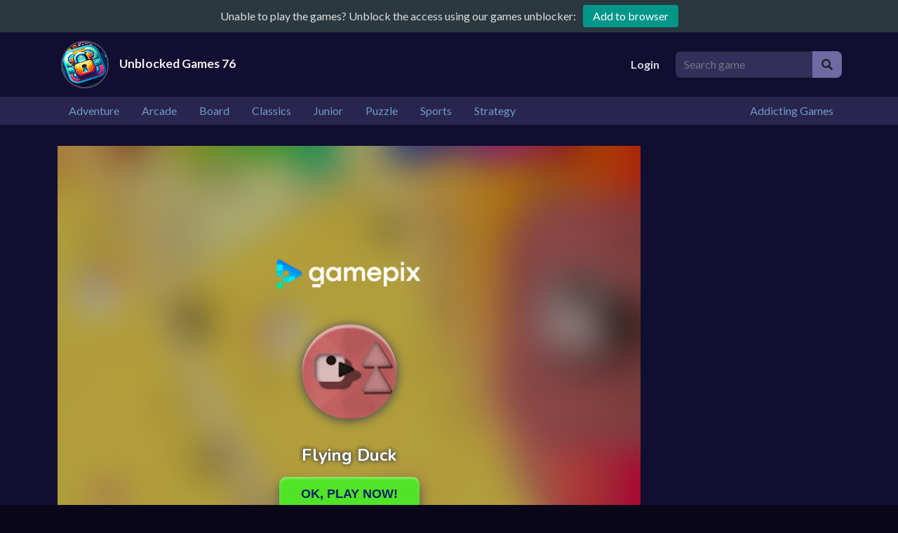

--- FILE ---
content_type: text/html; charset=UTF-8
request_url: https://unblockedgames76.co/game/flying-duck
body_size: 5220
content:
<!DOCTYPE html>
<html lang="en" dir="ltr">
	<head>
        <meta name="google-adsense-account" content="ca-pub-4361217027168503">
		<meta charset="utf-8">
		<meta name="viewport" content="width=device-width, initial-scale=1, shrink-to-fit=no" />
		<title>Flying Duck | Play Unblocked HTML Games Online for Free using Unblocked Games 76!</title>
		<link rel="canonical" href="https://unblockedgames76.co/game/flying-duck" />
		<meta name="description" content="Flying Duck, touch to just and avoid the black enemies to get failed.">
				<link rel="canonical" href="https://unblockedgames76.co/game/flying-duck" />
						<meta property="og:type" content="game">
				<meta property="og:url" content="https://unblockedgames76.co/game/flying-duck">
				<meta property="og:title" content="Flying Duck | Play Unblocked HTML Games Online for Free using Unblocked Games 76!">
				<meta property="og:description" content="Flying Duck, touch to just and avoid the black enemies to get failed.">
				<meta property="og:image" content="https://games.assets.gamepix.com/ND3U1/thumbnail/small.png">
						<style type="text/css">
.report-modal {
  display: none;
  position: fixed;
  z-index: 20;
  padding-top: 100px;
  left: 0;
  top: 0;
  width: 100%;
  height: 100%;
  overflow: auto;
  background-color: rgb(0,0,0);
  background-color: rgba(0,0,0,0.4);
}
.report-modal-content {
  background-color: #fefefe;
  color: #000;
  margin: auto;
  padding: 20px;
  border: 1px solid #888;
  max-width: 320px;
}
.close {
  color: #aaaaaa;
  float: right;
  font-size: 28px;
  font-weight: bold;
}
.close:hover,.close:focus {
  color: black;
  text-decoration: none;
  cursor: pointer;
}
.report-label {
  padding: 0 10px;
  margin-right: 5px;
  border-radius: 15px;
  display: inline-block;
  margin-bottom: 8px;
}
</style>
		<!-- Google fonts-->
		<link href="https://fonts.googleapis.com/css?family=Montserrat:400,700" rel="stylesheet" type="text/css" />
		<link href="https://fonts.googleapis.com/css?family=Lato:400,700,400italic,700italic" rel="stylesheet" type="text/css" />
		<link rel="stylesheet" type="text/css" href="https://unblockedgames76.co/content/themes/dark-grid/style/bootstrap.min.css" />
		<link rel="stylesheet" type="text/css" href="https://unblockedgames76.co/content/themes/dark-grid/style/jquery-comments.css" />
		<link rel="stylesheet" type="text/css" href="https://unblockedgames76.co/content/themes/dark-grid/style/user.css" />
		<link rel="stylesheet" type="text/css" href="https://unblockedgames76.co/content/themes/dark-grid/style/style.css" />
		<link rel="stylesheet" type="text/css" href="https://unblockedgames76.co/content/themes/dark-grid/style/custom.css" />
		<!-- Font Awesome icons (free version)-->
		<link rel="stylesheet" href="https://cdnjs.cloudflare.com/ajax/libs/font-awesome/5.15.4/css/all.min.css">
					</head>
	<body id="page-top">
        <div id="unblockbanner" class="unblockbanner">
            Unable to play the games?  Unblock the access using our games unblocker: <a href="https://chrome.google.com/webstore/detail/unblocked-games-76/dchmmloheimlphndpblgbodgpgnmcdeg" target="_blank" rel="dofollow">Add to browser</a>
        </div>
		<!-- Navigation-->
		<div class="container site-container">
		<div class="site-content">
		<nav class="navbar navbar-expand-lg navbar-dark top-nav" id="mainNav">
			<div class="container">
				<button class="navbar-toggler navbar-toggler-left collapsed" type="button" data-bs-toggle="collapse" data-bs-target="#navb" aria-expanded="false">
					<span class="navbar-toggler-icon"></span>
				</button>
				<a class="navbar-brand js-scroll-trigger" href="https://unblockedgames76.co/"><img src="https://unblockedgames76.co/images/site-logo.png" class="site-logo" alt="site-logo"><span id="logoELE">Unblocked Games 76</span></a>
				<div class="navbar-collapse collapse justify-content-end" id="navb">
	<ul class="navbar-nav ml-auto">
				<li class="nav-item"><a class="nav-link" href="https://unblockedgames76.co/login/">Login</a></li>	</ul>
	<form class="form-inline my-2 my-lg-0 search-bar" action="/index.php">
		<div class="input-group">
			<input type="hidden" name="viewpage" value="search" />
			<input type="text" class="form-control rounded-left search" placeholder="Search game" name="slug" minlength="2" required />
			<div class="input-group-append">
				<button type="submit" class="btn btn-search" type="button">
					<i class="fa fa-search"></i>
				</button>
			</div>
		</div>
	</form>
</div>							</div>
		</nav>
		<div class="nav-categories">
			<div class="container">
				<nav class='greedy'>
	<ul class="links list-categories"><a href="https://unblockedgames76.co/category/adventure"><li>Adventure</li></a><a href="https://unblockedgames76.co/category/arcade"><li>Arcade</li></a><a href="https://unblockedgames76.co/category/board"><li>Board</li></a><a href="https://unblockedgames76.co/category/classics"><li>Classics</li></a><a href="https://unblockedgames76.co/category/junior"><li>Junior</li></a><a href="https://unblockedgames76.co/category/puzzle"><li>Puzzle</li></a><a href="https://unblockedgames76.co/category/sports"><li>Sports</li></a><a href="https://unblockedgames76.co/category/strategy"><li>Strategy</li></a></ul>    <span id="addicting-games">
        <a href="https://unblockedgames76.co/addicting-games">Addicting Games</a>
    </span>
	<button>MORE</button>
    <ul class='hidden-links hidden'></ul>
</nav>			</div>
		</div><div class="container">
	<div class="game-container">
				<div class="content-wrapper single-game">
		<div class="row">
			<div class="col-md-9 game-content">
				<div class="game-iframe-container">
					<iframe class="game-iframe" id="game-area" src="https://play.gamepix.com/flying-duck/embed?sid=1" width="320" height="480" frameborder="0" allowfullscreen></iframe>
				</div>
				<div class="single-info-container">
					<div class="header-left">
						<h1 class="single-title">Flying Duck</h1>
						<p>Played 518 times.</p>
					</div>
					<div class="header-right">
						<div class="stats-vote">
														<div class="txt-stats"><b class="text-success">- %</b> (0/0)</div>
														<i class="icon-vote fa fa-thumbs-up" id="upvote" data-id="1469"></i>
							<i class="icon-vote fa fa-thumbs-down" id="downvote" data-id="1469"></i>
							<div class="vote-status"></div>
						</div>
					</div>
					<div class="action-btn">
						<div class="single-icon"><i class="fa fa-external-link-square" aria-hidden="true"></i><a href="https://unblockedgames76.co/full/flying-duck" target="_blank">Open in new window</a></div>
						<div class="single-icon"><i class="fa fa-expand" aria-hidden="true"></i><a href="#" onclick="open_fullscreen()">Fullscreen</a></div>
						<div class="single-icon"><i class="fa fa-bug" aria-hidden="true"></i><a href="#" id="report-game">Report</a></div>
													<div class="social-share"><a href="https://www.facebook.com/sharer/sharer.php?u=https://unblockedgames76.co/game/flying-duck" target="_blank">
							<img src="https://unblockedgames76.co/content/themes/dark-grid/images/facebook.png" alt="share" class="social-icon">
						</a></div>
						<div class="social-share"><a href="https://twitter.com/intent/tweet?url=https://unblockedgames76.co/game/flying-duck" target="_blank">
							<img src="https://unblockedgames76.co/content/themes/dark-grid/images/twitter.png" alt="share" class="social-icon">
						</a></div>
					</div>
				</div>
				<div class="info-the-game">
					<b>Description</b>
					<div class="single-description">
						Flying Duck, touch to just and avoid the black enemies to get failed.					</div>
					<br>
					<b>Instructions</b>
					<div class="single-instructions">
											</div>
					<br>
										<br>
					<b>Categories</b>
					<p class="cat-list"> 
												<a href="https://unblockedgames76.co/category/puzzle" class="cat-link">Puzzle</a>
											</p>
										<div class="mt-4"></div><b>Comments</b>			<div id="tpl-comment-section" data-id="1469">
									<div class="comment-require-login-wrapper">
						<div class="comment-profile-avatar">
							<img src="https://unblockedgames76.co/images/default_profile.png">
						</div>
						<div class="comment-alert">
							You must log in to write a comment.						</div>
					</div>
								<div id="tpl-comment-list">
				</div>
				<!-- Comment template -->
				<div id="tpl-comment-template" style="display:none;">
					<!-- User comment template -->
					<div class="tpl-user-comment" data-id="{{comment_id}}">
						<div class="user-comment-wrapper">
							<div class="user-comment-avatar">
								<img class="tpl-user-comment-avatar" src="{{profile_picture_url}}" alt="User Avatar">
							</div>
							<div class="comment-content">
								<div class="tpl-comment-author">{{fullname}}</div>
								<div class="tpl-comment-timestamp">{{created}}</div>
								<div class="tpl-comment-text">{{content}}</div>
								<div class="comment-actions">
									<div class="comment-action-left">
										<div class="reply-wrapper">
											<a href="#" onclick="return false;" class="tpl-btn-show-replies" data-id="{{comment_id}}"><i class="fa fa-comment-o" aria-hidden="true"></i> Show replies</a>
											<a href="#" onclick="return false;" class="tpl-btn-hide-replies" data-id="{{comment_id}}"><i class="fa fa-comment-o" aria-hidden="true"></i> Hide replies</a>
										</div>
									</div>
																	</div>
							</div>
						</div>
						<div class="tpl-reply-form-wrapper"></div>
						<div class="tpl-comment-children"></div>
					</div>
					<!-- Reply form template -->
					<div class="tpl-reply-form">
						<div class="comment-reply-wrapper">
							<textarea class="form-control tpl-reply-input" placeholder="Your reply..."></textarea>
							<div class="reply-action-buttons">
								<button class="btn btn-sm tpl-btn-cancel-reply" data-id="{{comment_id}}">Cancel</button>
								<button class="btn btn-primary btn-sm tpl-btn-send-reply" data-id="{{comment_id}}">Reply</button>
							</div>
						</div>
					</div>
				</div>
				<div id="tpl-btn-load-more-comments" class="btn" style="display: none;">Load more comments <i class="fa fa-chevron-down" aria-hidden="true"></i></div>
			</div>
							</div>
			</div>
			<div class="col-md-3">
				<div class="sidebar">
	</div>			</div>
		</div>
	</div>
		</div>
	<div class="bottom-container">
		<h3 class="item-title"><i class="fa fa-thumbs-up" aria-hidden="true"></i>SIMILAR GAMES</h3>
		<div class="grid-layout grid-wrapper">
			<div class="grid-item item-grid">
	<a href="https://unblockedgames76.co/game/pyramid-solitaire-classic">
	<div class="list-game">
		<div class="list-thumbnail"><img src="https://unblockedgames76.co/content/themes/dark-grid/images/thumb-placeholder1.png" data-src="https://games.assets.gamepix.com/8IALS/thumbnail/medium.png" class="small-thumb lazyload" alt="Pyramid Solitaire Classic"></div>
		<div class="list-title">
			<div class="star-rating text-center"><img src="https://unblockedgames76.co/content/themes/dark-grid/images/star-0.png" alt="rating"></div>Pyramid Solitaire Classic		</div>
	</div>
	</a>
</div><div class="grid-item item-grid">
	<a href="https://unblockedgames76.co/game/merge-master-puzzle">
	<div class="list-game">
		<div class="list-thumbnail"><img src="https://unblockedgames76.co/content/themes/dark-grid/images/thumb-placeholder1.png" data-src="https://games.assets.gamepix.com/E1EZ8/thumbnail/medium.png" class="small-thumb lazyload" alt="Merge Master - Puzzle"></div>
		<div class="list-title">
			<div class="star-rating text-center"><img src="https://unblockedgames76.co/content/themes/dark-grid/images/star-0.png" alt="rating"></div>Merge Master - Puzzle		</div>
	</div>
	</a>
</div><div class="grid-item item-grid">
	<a href="https://unblockedgames76.co/game/path-ice">
	<div class="list-game">
		<div class="list-thumbnail"><img src="https://unblockedgames76.co/content/themes/dark-grid/images/thumb-placeholder1.png" data-src="https://games.assets.gamepix.com/97T78/thumbnail/medium.png" class="small-thumb lazyload" alt="Path Ice"></div>
		<div class="list-title">
			<div class="star-rating text-center"><img src="https://unblockedgames76.co/content/themes/dark-grid/images/star-1.png" alt="rating"></div>Path Ice		</div>
	</div>
	</a>
</div><div class="grid-item item-grid">
	<a href="https://unblockedgames76.co/game/mahjong-sweet-easter">
	<div class="list-game">
		<div class="list-thumbnail"><img src="https://unblockedgames76.co/content/themes/dark-grid/images/thumb-placeholder1.png" data-src="https://games.assets.gamepix.com/E83S5/thumbnail/medium.png" class="small-thumb lazyload" alt="Mahjong Sweet Easter"></div>
		<div class="list-title">
			<div class="star-rating text-center"><img src="https://unblockedgames76.co/content/themes/dark-grid/images/star-0.png" alt="rating"></div>Mahjong Sweet Easter		</div>
	</div>
	</a>
</div><div class="grid-item item-grid">
	<a href="https://unblockedgames76.co/game/move-gather-your-belongings">
	<div class="list-game">
		<div class="list-thumbnail"><img src="https://unblockedgames76.co/content/themes/dark-grid/images/thumb-placeholder1.png" data-src="https://games.assets.gamepix.com/GOL5G/thumbnail/medium.png" class="small-thumb lazyload" alt="Move - Gather your belongings"></div>
		<div class="list-title">
			<div class="star-rating text-center"><img src="https://unblockedgames76.co/content/themes/dark-grid/images/star-0.png" alt="rating"></div>Move - Gather your belongings		</div>
	</div>
	</a>
</div><div class="grid-item item-grid">
	<a href="https://unblockedgames76.co/game/screw-puzzle-nuts-and-bolts">
	<div class="list-game">
		<div class="list-thumbnail"><img src="https://unblockedgames76.co/content/themes/dark-grid/images/thumb-placeholder1.png" data-src="https://unblockedgames76.co/thumbs/screw-puzzle-nuts-and-bolts_small.webp" class="small-thumb lazyload" alt="Screw Puzzle - Nuts and Bolts"></div>
		<div class="list-title">
			<div class="star-rating text-center"><img src="https://unblockedgames76.co/content/themes/dark-grid/images/star-5.png" alt="rating"></div>Screw Puzzle - Nuts and Bolts		</div>
	</div>
	</a>
</div><div class="grid-item item-grid">
	<a href="https://unblockedgames76.co/game/printable-coloring-pages-for-adults-flowers">
	<div class="list-game">
		<div class="list-thumbnail"><img src="https://unblockedgames76.co/content/themes/dark-grid/images/thumb-placeholder1.png" data-src="https://games.assets.gamepix.com/661OU/thumbnail/medium.png" class="small-thumb lazyload" alt="Printable Coloring Pages For Adults Flowers"></div>
		<div class="list-title">
			<div class="star-rating text-center"><img src="https://unblockedgames76.co/content/themes/dark-grid/images/star-0.png" alt="rating"></div>Printable Coloring Pages For Adults Flowers		</div>
	</div>
	</a>
</div><div class="grid-item item-grid">
	<a href="https://unblockedgames76.co/game/poly-art">
	<div class="list-game">
		<div class="list-thumbnail"><img src="https://unblockedgames76.co/content/themes/dark-grid/images/thumb-placeholder1.png" data-src="https://games.assets.gamepix.com/L81O9/thumbnail/medium.png" class="small-thumb lazyload" alt="Poly Art"></div>
		<div class="list-title">
			<div class="star-rating text-center"><img src="https://unblockedgames76.co/content/themes/dark-grid/images/star-0.png" alt="rating"></div>Poly Art		</div>
	</div>
	</a>
</div><div class="grid-item item-grid">
	<a href="https://unblockedgames76.co/game/super-candy-jewels">
	<div class="list-game">
		<div class="list-thumbnail"><img src="https://unblockedgames76.co/content/themes/dark-grid/images/thumb-placeholder1.png" data-src="https://games.assets.gamepix.com/WNC4S/thumbnail/medium.png" class="small-thumb lazyload" alt="Super Candy Jewels"></div>
		<div class="list-title">
			<div class="star-rating text-center"><img src="https://unblockedgames76.co/content/themes/dark-grid/images/star-0.png" alt="rating"></div>Super Candy Jewels		</div>
	</div>
	</a>
</div><div class="grid-item item-grid">
	<a href="https://unblockedgames76.co/game/geom-etrys">
	<div class="list-game">
		<div class="list-thumbnail"><img src="https://unblockedgames76.co/content/themes/dark-grid/images/thumb-placeholder1.png" data-src="https://games.assets.gamepix.com/EO21G/thumbnail/medium.png" class="small-thumb lazyload" alt="Geom-etrys"></div>
		<div class="list-title">
			<div class="star-rating text-center"><img src="https://unblockedgames76.co/content/themes/dark-grid/images/star-0.png" alt="rating"></div>Geom-etrys		</div>
	</div>
	</a>
</div><div class="grid-item item-grid">
	<a href="https://unblockedgames76.co/game/yacht-dice-game">
	<div class="list-game">
		<div class="list-thumbnail"><img src="https://unblockedgames76.co/content/themes/dark-grid/images/thumb-placeholder1.png" data-src="https://games.assets.gamepix.com/C8D1M/thumbnail/medium.png" class="small-thumb lazyload" alt="Yacht Dice Game"></div>
		<div class="list-title">
			<div class="star-rating text-center"><img src="https://unblockedgames76.co/content/themes/dark-grid/images/star-0.png" alt="rating"></div>Yacht Dice Game		</div>
	</div>
	</a>
</div><div class="grid-item item-grid">
	<a href="https://unblockedgames76.co/game/physics-puzzle">
	<div class="list-game">
		<div class="list-thumbnail"><img src="https://unblockedgames76.co/content/themes/dark-grid/images/thumb-placeholder1.png" data-src="https://games.assets.gamepix.com/6PS4U/thumbnail/medium.png" class="small-thumb lazyload" alt="Physics Puzzle"></div>
		<div class="list-title">
			<div class="star-rating text-center"><img src="https://unblockedgames76.co/content/themes/dark-grid/images/star-0.png" alt="rating"></div>Physics Puzzle		</div>
	</div>
	</a>
</div>		</div>
	</div>
</div>
	<footer class="footer">
		<div class="container">
			<div class="row">
				<div class="col-lg-3">
					<div class="footer-1">
											</div>
				</div>
				<div class="col-lg-3">
					<div class="footer-2">
											</div>
				</div>
				<div class="col-lg-3">
					<div class="footer-3">
											</div>
				</div>
				<div class="col-lg-3">
					<div class="footer-4">
											</div>
				</div>
			</div>
		</div>
	</footer>
	<div class="copyright py-4 text-center">
		<div class="container">
			Unblocked Games 76 © 2026. All rights reserved.			<span class="dsb-panel">
				V-1.8.9			</span>
		</div>
	</div>
	</div>
	</div>
	<script type="text/javascript" src="https://unblockedgames76.co/content/themes/dark-grid/js/jquery-3.6.2.min.js"></script>
	<script type="text/javascript" src="https://unblockedgames76.co/content/themes/dark-grid/js/lazysizes.min.js"></script>
	<script type="text/javascript" src="https://unblockedgames76.co/content/themes/dark-grid/js/bootstrap.bundle.min.js"></script>
	<script type="text/javascript" src="https://unblockedgames76.co/js/comment-system.js"></script>
	<script type="text/javascript" src="https://unblockedgames76.co/content/themes/dark-grid/js/script.js"></script>
	<script type="text/javascript" src="https://unblockedgames76.co/content/themes/dark-grid/js/custom.js"></script>
	<script type="text/javascript" src="https://unblockedgames76.co/js/stats.js"></script>
		<div id="report-modal" class="report-modal">
	<div class="report-modal-content">
		<span class="close">&times;</span>
		<p><strong>Report Game</strong></p>
		<form id="report-form" enctype="multipart">
			<div>
				<div class="report-label" style="background-color: #ffdd24;">
					<input type="radio" id="r-bug" name="report[]" value="bug" checked>
					<label for="r-bug">Bug</label>
				</div>
				<div class="report-label" style="background-color: #fd6d6d;">
					<input type="radio" id="r-error" name="report[]" value="error">
					<label for="r-error">Error</label>
				</div>
				<div class="report-label" style="background-color: #a9df8b;">
					<input type="radio" id="r-other" name="report[]" value="other">
					<label for="r-other">Other</label>
				</div>
			</div>
			<textarea style="width: 100%" rows="3" name="comment" maxlength="150" autocomplete="off" placeholder="Optional"></textarea>
			<input type="submit" style="margin-top: 10px;" value="Submit">
		</form>
	</div>
</div>
<script type="text/javascript" src="https://unblockedgames76.co/content/plugins/game-reports/script.js"></script>
  </body>
</html>

--- FILE ---
content_type: text/html; charset=utf-8
request_url: https://www.google.com/recaptcha/api2/aframe
body_size: 268
content:
<!DOCTYPE HTML><html><head><meta http-equiv="content-type" content="text/html; charset=UTF-8"></head><body><script nonce="rZ0KKhsJ4vVALWuYPteU9A">/** Anti-fraud and anti-abuse applications only. See google.com/recaptcha */ try{var clients={'sodar':'https://pagead2.googlesyndication.com/pagead/sodar?'};window.addEventListener("message",function(a){try{if(a.source===window.parent){var b=JSON.parse(a.data);var c=clients[b['id']];if(c){var d=document.createElement('img');d.src=c+b['params']+'&rc='+(localStorage.getItem("rc::a")?sessionStorage.getItem("rc::b"):"");window.document.body.appendChild(d);sessionStorage.setItem("rc::e",parseInt(sessionStorage.getItem("rc::e")||0)+1);localStorage.setItem("rc::h",'1768905458878');}}}catch(b){}});window.parent.postMessage("_grecaptcha_ready", "*");}catch(b){}</script></body></html>

--- FILE ---
content_type: text/css
request_url: https://unblockedgames76.co/content/themes/dark-grid/style/style.css
body_size: 3436
content:
body {
  margin: 0;
  font-family: "Lato", -apple-system, BlinkMacSystemFont, "Segoe UI", Roboto, "Helvetica Neue", Arial, "Noto Sans", sans-serif, "Apple Color Emoji", "Segoe UI Emoji", "Segoe UI Symbol", "Noto Color Emoji";
  font-size: 1rem;
  font-weight: 400;
  line-height: 1.5;
  color: #8296a5;
  text-align: left;
  background-color: #080618;
}

*,
 ::before,
 ::after {
  box-sizing: border-box;
}

a {
  color: #6c9cc6;
  text-decoration: none;
  background-color: transparent;
}

a:hover {
  color: #9cc5e8;
}

/*
Grid Start

True Masonry by balazs_sziklai
https://codepen.io/balazs_sziklai*/

.grid-layout {
    display: grid;
    grid-template-columns: repeat(auto-fill, minmax(140px, 1fr));
    grid-gap: 10px;
    grid-auto-rows: minmax(140px, auto);
    grid-auto-flow: dense;
}

.span-2 {
    grid-column-end: span 2;
    grid-row-end: span 2;
}

.span-3 {
    grid-column-end: span 3;
    grid-row-end: span 3;
}

/*End Grid*/

.install-body, .login-body {
  background-color: #080618;
}

.install-form, .login-form, .register-form {
  background-color: #120e31;
}

.site-content {
  background-color: #120e31;
}
.site-container {
  max-width: 1440px;
}
.top-nav {
  font-weight: bold;
  background-color: #120e31;
  padding: 0;
}

.text-uppercase {
  text-transform: uppercase !important;
}

.fixed-top {
  position: fixed;
  top: 0;
  right: 0;
  left: 0;
  z-index: 1030;
}

.navbar-expand-lg {
  flex-flow: row nowrap;
  justify-content: flex-start;
}

.navbar {
  position: relative;
  display: flex;
  flex-wrap: wrap;
  align-items: center;
  justify-content: space-between;
  padding: 0;
}

.navbar-brand {
  display: inline-block;
  padding-top: 0.3125rem;
  padding-bottom: 0.3125rem;
  margin-right: 1rem;
  font-size: 1.25rem;
  line-height: inherit;
  white-space: nowrap;
}

a.nav-link {
  color: #d1dbe3!important;
}
li.nav-item:hover {
  background-color: #29254f;
  border-radius: 10px;
}

.text-white {
  color: #fff !important;
}

article,
aside,
figcaption,
figure,
footer,
header,
hgroup,
main,
nav,
section {
  display: block;
}

.copyright {
  background-color: #120e31;
}

.text-center {
  text-align: center !important;
}

.footer {
  padding-top: 3rem;
  padding-bottom: 3rem;
  background-color: #29254f;
}

img.small-thumb {
  width: 100%;
  border-radius: 10px;
}

.list-content {
  padding: 0px;
}

.list-game {
  border-radius: 5px;
}

.grid-layout .list-title {
  overflow: hidden;
  margin: .35714em;
  color: #fff;
  text-overflow: ellipsis;
  white-space: nowrap;
  text-align: center;
  position: relative;
  bottom: 65px;
  margin-bottom: -53px;
  opacity: 0;
  font-weight: bold;
}
@media(hover: hover) and (pointer: fine) {
  .grid-layout .list-game:hover > .list-title {
    opacity: 1;
    transition: all 0.5s ease;
  }
  .list-thumbnail:hover {
    opacity: 0.5;
    transition: all 0.5s ease;
  }
}

.grid-wrapper {
  margin-bottom: 30px;
}

.game-container {
  margin: 30px 0;
}

.list-category {
  position: absolute;
  bottom: 5px;
}

h1.single-title {
    font-size: 1.75rem;
}

.single-title {
  margin-top: 20px;
  padding-bottom: 10px;
  font-weight: bold;
  color: #cbdbe3;
}

.single-info-container {
  padding-bottom: 5px;
  border-bottom: 1px solid #29254f;
  margin-bottom: 20px;
}

.single-icon {
  background-color: #29254f;
  margin-right: 10px;
  padding: 8px 16px;
  border-radius: 15px;
  display: inline-block;
  margin-bottom: 10px;
}

.social-share {
  position: relative;
  top: -2px;
  margin-right: 10px;
  display: inline-block;
  margin-bottom: 10px;
}
.social-icon {
  width: 38px;
  height: 38px;
}

.sidebar {
  display: block;
}

.sidebar .list-game, .footer .list-game {
  margin-bottom: 8px;
}

.page-title {
  font-weight: bold;
  margin-top: 20px;
}
h1.singlepage-title {
    font-size: 1.75rem;
}
.singlepage-title {
  padding-bottom: 10px;
  font-weight: bold;
}

.page-content,
.game-content {
  margin-bottom: 30px;
}

.site-logo {
  padding: 5px;
}

.nav-categories {
  background-color: #29254f;
  white-space: nowrap;
}

h3.item-title {
  font-weight: bold;
font-size: 1.3rem;
margin: 20px 0;
display: inline-block;
background-color: #29254f;
color: #cbdbe3;
padding: 10px 20px;
border-radius: 10px;
}

.item-title i,
.single-icon i,
h4 i {
  margin-right: 9px;
}

ul.list-categories {
  list-style-type: none;
  margin: 0;
  padding: 0;
  overflow: hidden;
}

.list-categories li {
  float: left;
  display: block;
  text-align: center;
  padding: 8px 16px;
  text-decoration: none;
}

.list-categories li:hover {
  background-color: #6190bf;
  color: #fff;
}

nav.greedy {
  position: relative;
  display: flex;
  align-items: center;
}

nav.greedy button {
  padding: 6px 16px;
  text-decoration: none;
  border: none;
  background-color: #6190bf;
color: #fff;
}

nav.greedy button.hidden {
  transition: none;
  border-right: 0.5rem solid #b6b6b6;
  width: 0;
  padding: 0;
  overflow: hidden;
  display: none;
}

nav.greedy button::after {
  content: attr(count);
  display: inline-flex;
  width: 30px;
  height: 30px;
  align-items: center;
  justify-content: center;
  background: #ab31d7;
  color: #f2f2f2;
  border-radius: 50%;
  font-size: 14px;
  line-height: 14px;
  margin-left: 1rem;
  margin-right: calc(-1rem + -8px);
}

ul.links {
  display: flex;
  flex: 1;
  overflow: hidden;
}

ul.links li {
  flex: none;
}

ul.hidden-links {
  position: absolute;
  background: #fff;
  right: 0;
  top: 100%;
  z-index: 1;
  text-align: left;
  list-style: none;
  background-color: #fff;
  background-clip: padding-box;
  border: 1px solid rgba(0, 0, 0, .15);
  border-radius: .25rem;
  padding-left: 0;
  box-shadow: 0 4px 12px 0 rgba(43, 43, 43, 0.1);
}

ul.hidden-links li {
  padding-right: 2rem;
}

ul.hidden-links a {
  color: #2c3e50;
}

ul.hidden-links.hidden {
  display: none;
}

ul.hidden-links li {
  padding: 1rem;
  min-width: 220px;
}

ul.hidden-links li:hover {
  background-color: #eee;
}

.cat-list {
  display: flex;
  flex-wrap: wrap;
  margin-top: 8px;
}

.cat-link {
  padding: 4px 14px;
  background-color: #29254f;
  margin-right: 8px;
  margin-top: 8px;
  border-radius: 8px;
}

h4.widget-title {
  font-weight: bold;
  padding-bottom: 10px;
  font-size: 26px;
  border-bottom: 1px solid #29254f;
  margin-bottom: 20px;
  font-size: 1.3rem;
  color: #cbdbe3;
}

.sidebar .row {
  margin-right: 0;
  margin-left: 0;
}

.sidebar .widget {
  margin-bottom: 20px;
}

.bottom-container {
  margin: 30px 0;
}

.banner-ads {
  text-align: center;
  margin: 10px 0;
}

img {
  max-width: 100%;
}

.content-wrapper {
  margin-top: 30px;
}

.pagination-wrapper {
  margin-bottom: 30px;
}

.page-link {
    color: #cbdbe3;
    background-color: rgba(66, 60, 121, 0.7);
    border: 1px solid #656097;
}

.page-link:hover {
    color: #cbdbe3;
    background-color: #8589bf;
    border-color: #656097;
}

.page-item.disabled .page-link {
    color: #9a95c4;
    background-color: #544f86 !important;
    border-color: #8985aa;
}

.game-iframe-container {
  position: relative;
  overflow: hidden;
  width: 100%;
}
.game-iframe {
  position: absolute;
  top: 0;
  left: 0;
  bottom: 0;
  right: 0;
  width: 100%;
  height: 100%;
}
.nav-item {
  margin: 0 5px;
}
.search-bar {
  margin-left: 10px;
  border-radius: 8px;
  overflow: hidden;
}
@media (max-width: 992px) {
  #navb {
    margin: 15px 0;
  }
  .nav-item {
    margin: 0 10px;
  }
  li.nav-item:hover {
    background-color: #29254f;
    border-radius: 0px;
  }
  .nav-link {
    padding-left: 15px!important;
  }
}
@media (max-width: 1440px) {
  .site-container {
    padding: 0;
  }
}
input.search {
  background-color: #332f5b;
  border-color: unset;
}
.btn-search {
  background-color: #6f69a4;
  border-radius: 0;
}
.stats-vote {
  text-align: right;
  margin-top: 20px;
}
.stats-vote i {
  font-size: 30px;
  padding: 6px;
}
.stats-vote i:hover {
  color: #1abc9c;
  cursor: pointer;
}
.header-left {
  display: inline-block;
}
.header-right {
  display: inline-block;
  float: right;
  margin-left: 30px;
}
.vote-status {
  font-size: 18px;
  font-weight: bold;
}
/* Post list */

.post-item {
  margin-bottom: 3rem !important;
}
.post-media {
  display: flex;
  align-items: flex-start;
}
.blog-list .post-thumb {
  width: 120px;
  height: 120px;
  margin: 10px;
}
.post-thumb {
  display: flex;
  margin-right: 1rem;
}
.post-thumb img {
  object-fit: cover;
  object-position: center;
  width: 100%;
  height: 100%;
}
.post-title {
  margin-bottom: .25rem;
  font-weight: bold;
  font-size: 1.5rem;
}
.post-meta .date {
  color: #8f8f8f;
  font-size: 0.8125rem;
}
.post-meta {
  color: #8f8f8f;
}
.blog-list {
  margin-top: 30px;
}
@media (max-width: 576px) {
  .blog-list .post-thumb {
    display: none;
  }
}

/* End post */

.dropdown-menu {
    position: absolute;
    background: #fff;
        background-clip: border-box;
    right: 0;
    top: 100%;
    z-index: 2;
    text-align: left;
    list-style: none;
    font-weight: normal;
    background-clip: padding-box;
    border: 1px solid rgba(0, 0, 0, .15);
    border-radius: .25rem;
    padding-left: 0;
    box-shadow: 0 4px 12px 0 rgba(43, 43, 43, 0.1);
    margin-top: 10px;
}

.dropdown-icon {
  margin-left: 10px;
}

.nav-item {
  position: relative;
}

.nav-item-child {
    padding: 0.6rem 1rem;
    color: #2c3e50;
}

.nav-link-child {
    color: #2c3e50;
}

.nav-item-child:hover {
    background-color: #cddbe8;
}
.category-description {
  background-color: #1f1b42;
  padding: 10px 15px;
}
.game-tag-list {
  display: flex;
  flex-wrap: wrap;
  margin-top: 8px;
}
.tag-item {
  padding: 4px 14px;
  background: #29254f;
  margin-right: 8px;
  margin-top: 8px;
  border-radius: 8px;
}
.color-red {
  color: #bb4d4d;
}
i.disabled {
  opacity: 0.5;
  pointer-events: none; 
}

.load-more-games-wrapper {
  text-align: center;
  margin-top: 20px;
  margin-bottom: 40px;
}

/* NEW COMMENT SYSTEM */

#tpl-comment-section {
  margin-top: 30px;
  margin-bottom: 20px;
}

#comment-form {
  display: flex;
  margin-bottom: 30px;
  border-bottom: 1px solid #29254f;
}
.comment-profile-avatar {
  margin-right: 20px;
}
.comment-profile-avatar img {
  border-radius: 50%;
  float: left;
  width: 3.6rem;
  height: 3.6rem;
  max-width: 50px;
  max-height: 50px;
}
.comment-form-wrapper {
  background: #332F5B;
  margin-bottom: 30px;
  box-shadow: 0px 4px 8px 0px rgba(50, 50, 50, 0.1);
  border: 1px solid #6F69A4;
  border-radius: 12px;
  padding: 15px;
  width: 100%;
}
textarea.tpl-comment-input {
  background: #332F5B;
  color: #8296a5;
}
textarea.tpl-comment-input:focus {
  background: #332F5B;
  color: #8296a5;
}
.comment-form-wrapper textarea {
  padding: 0;
  border: 0;
}
.post-comment-btn-wrapper {
  float: right;
  margin-top: 15px;
}
textarea#comment-input {
  height: 100px;
}
.user-comment-wrapper {
  display: flex;
}
.tpl-user-comment {
  border-bottom: 1px solid #29254f;
  margin-bottom: 30px;
}
.tpl-comment-children .tpl-user-comment:last-child {
  border-bottom: none;
}
img.tpl-user-comment-avatar {
  border-radius: 50%;
  float: left;
  width: 3.6rem;
  height: 3.6rem;
  max-width: 50px;
  max-height: 50px;
  margin-right: 20px;
}
.tpl-comment-children img.tpl-user-comment-avatar {
  max-width: 40px;
  max-height: 40px;
}
.tpl-comment-author {
  font-weight: bold;
}
.tpl-user-comment .comment-content {
  margin-bottom: 20px;
  width: 100%;
}
.tpl-comment-timestamp {
  margin-top: 3px;
  font-size: 15px;
  color: #938fb5;
}
.tpl-comment-text {
  margin-top: 13px;
  white-space: unset;
}
.comment-actions {
  margin-top: 15px;
}
.comment-action-right {
  float: right;
}
.comment-action-left {
  float: left;
}
.tpl-comment-children {
  display: block;
  margin-left: 70px;
}
.tpl-reply-form {
  display: flex;
}
.comment-reply-wrapper {
  margin-left: 70px;
  background: #332F5B;
  margin-bottom: 30px;
  box-shadow: 0px 4px 8px 0px rgba(50, 50, 50, 0.1);
  border: 1px solid #6F69A4;
  border-radius: 12px;
  padding: 15px;
  width: 100%;
}
textarea.tpl-reply-input {
  background: #332F5B;
  color: #8296a5;
}
textarea.tpl-reply-input:focus {
  background: #332F5B;
  color: #8296a5;
}
.comment-reply-wrapper textarea {
  padding: 0;
  border: 0;
}
.reply-action-buttons {
  float: right;
  margin-top: 15px;
}
.tpl-btn-cancel-reply {
  color: #938fb5;
}
#tpl-btn-load-more-comments {
  color: #938fb5;
}
.comment-require-login-wrapper {
  display: flex;
  margin-bottom: 40px;
}
.comment-require-login-wrapper .comment-alert {
  padding: 10px;
  background-color: #29254F;
  text-align: center;
  width: 100%;
  border-radius: 8px;
}
/*start sidebar vertical*/
.wgt-list-game {
  box-shadow: 0px 1px 6px 0px rgba(50, 50, 50, 0.25);
  border-radius: 5px;
}
.wgt-list-game-grid.list-tile{
  padding: 5px;
  margin: 0;
}
.wgt-list-game-vertical {
    margin-bottom: 8px;
    width: 100%;
    position: relative;
    padding: 0;
}
.wgt-list-game-vertical .wgt-list-game {
    display: flex;
    padding-top: 8px;
    padding-bottom: 8px;
    background-color: #29254f;
}
.wgt-list-game-vertical .wgt-list-thumbnail img {
    max-width: 100px;
    /*object-fit: contain;*/
    padding-left: 8px;
    padding-right: 8px;
}
.wgt-list-game-vertical .wgt-list-content {
    display: flex;
    flex-direction: column;
    justify-content: flex-start;
}
.wgt-list-game-vertical .wgt-list-title{
  margin-bottom: 8px;
}
[dir="ltr"] .wgt-list-game-vertical .wgt-list-category, 
[dir="ltr"] .wgt-list-game-vertical .wgt-list-title {
    padding-right: 8px;
}
[dir="rtl"] .wgt-list-game-vertical .wgt-list-category, 
[dir="rtl"] .wgt-list-game-vertical .wgt-list-title {
    padding-left: 8px;
}
.wgt-list-game-vertical .wgt-list-title {
    font-weight: bold;
    margin-bottom: 5px;
}
.wgt-list-game-vertical .wgt-list-category, .wgt-list-game-vertical .wgt-list-title {
    color: #555;
}
@media (min-width: 768px) {
    .wgt-list-game-vertical .wgt-list-category, .wgt-list-game-vertical .wgt-list-title {
      color: #555;
      white-space: nowrap;
      overflow: hidden;
      text-overflow: ellipsis;
      max-width: 15ch;
      color: #6c9cc6;
    }
}
@media (max-width: 767px) {
    .wgt-list-game-vertical .wgt-list-category, .wgt-list-game-vertical .wgt-list-title {
      color: #555;
      white-space: nowrap;
      overflow: hidden;
      text-overflow: ellipsis;
      max-width: 30ch;
      font-size: 15px;
      color: #6c9cc6;
    }
}
/*end sidebar vertical*/
/*start navbar*/
.navbar-nav .nav-link{
  white-space: nowrap;
  overflow: hidden;
  text-overflow: ellipsis;
  max-width: 15ch;
}
/*end navbar*/
/*Start LTR*/
[dir="rtl"] .wgt-list-game-vertical .wgt-list-content {
    direction: rtl;
    text-align: right;
}
[dir="rtl"] .navbar, [dir="rtl"] .container {
    direction: ltr;
}
[dir="rtl"] #toggler {
    float: left;
}
[dir="rtl"] .navbar-brand {
    margin-right: auto;
}
[dir="rtl"] .nav-categories, [dir="rtl"] .nav-categories .container {
    direction: ltr;
}
[dir="rtl"] #home-game-container,
[dir="rtl"] .bottom-container,
[dir="rtl"] .sidebar .widget-title,
[dir="rtl"] .info-the-game,
[dir="rtl"] .tpl-comment-input,
[dir="rtl"] .user-page,
[dir="rtl"] .footer,
[dir="rtl"] .singlepage-post,
[dir="rtl"] .page-title,
[dir="rtl"] .blog-list,
[dir="rtl"] .game-container-archive,
[dir="rtl"] .game-container-search,
[dir="rtl"] .game-container-tag
{
  text-align: right;
  direction: rtl
}
[dir="rtl"] .comment-date{
  text-align: left !important;
}
[dir="rtl"] .single-game,
[dir="rtl"] .single-page{
  direction: rtl
}
[dir="rtl"] .item-title i, [dir="rtl"] .single-icon i, [dir="rtl"] h4 i {
    margin-left: 9px;
}
[dir="rtl"] .comment-profile-avatar {
  margin-left: 20px;
}
/*end RTL*/
/*start multiple dropdown*/

/* Style for main dropdown items */
.nav-item.dropdown .dropdown-menu {
  position: absolute;
}

/* Style for submenu */
.dropdown-submenu {
  position: relative;
}

/* Positioning the submenu to the right of the parent menu */
.dropdown-submenu .dropdown-menu {
  position: absolute;
  top: 0;
  left: 100%; /* Position to the right of the parent item */
  margin-top: -9px; /* Adjust this value as needed */
  margin-left: -1px; /* Helps in aligning submenu border with parent menu border */
}

/* Optional: Style for left-to-right (LTR) languages */
.dropdown-submenu-left .dropdown-menu {
  right: 100%;
  left: auto;
}

@media (max-width: 768px) { /* Mobile */
  .navbar-brand {
    max-width: 60%;
    margin-right: 0;
  }
  .user-avatar {
    margin-left: 0;
  }
  .nav-item.dropdown .dropdown-menu {
    position: unset;
  }
  .dropdown-submenu .dropdown-menu {
      position: unset;
      margin-top: 12px;
      margin-left: 0;
  }
}
/*end multiple dropdown*/

--- FILE ---
content_type: text/css
request_url: https://play.gamepix.com/player/assets/css/style.css
body_size: 809
content:
html{
    width: 100%;
    height: 100%;
}

body,
#app {
    padding: 0px;
    margin: 0px;
    width: 100%;
    height: 100%;
    height: 100vh;
    font-family: 'Nunito', 'sans-serif';
    font-weight: bold;
    z-index: 1000000;
    -webkit-font-smoothing: antialiased;
    -moz-osx-font-smoothing: grayscale;
    -webkit-transform-style: preserve-3d;
    -moz-transform-style: preserve-3d;
    transform-style: preserve-3d;
    display: flex;
    align-items: center;
    justify-content: center;
    flex-flow: column nowrap;

    padding-left: constant(safe-area-inset-left);
    padding-right: constant(safe-area-inset-right);
}

#app {
    position: absolute;
    top: 0;
    left: 0;
    bottom: 0;
    right: 0;

    height: 100%;
    width: 100%;


    display:flex;
    align-items: center;
    justify-content: center;
}

body,
html {
    overflow: hidden;
    -webkit-user-select: none;
    -webkit-touch-callout: none;
    /*background-color: #0e385b !important;*/
}

/*.gpx-loader {
    background-image: url('../img/loading.gif');
    background-size: 100px 50px;
    background-position: center;
    background-repeat: no-repeat;
}
*/

.gpx-loader{
    width: 100%;
    height:100%;
    justify-content: center;
    align-items: center;
    flex-direction: column;
    flex: 1 1 0%;
    min-width: 100%;
    min-height: 100%;
    display: flex;
    left: 0px;
    top: 0px;
    position:absolute;
}

@keyframes spin {
    to {
        transform: rotate(1turn)
    }
}

.gpx-loader svg{
    color: rgb(75 85 99);
    fill: #2563eb;
    -webkit-animation: spin 1s linear infinite;
    animation: spin 1s linear infinite;
    width: 6rem;
    height: 6rem;
    display: block;
    vertical-align: middle;
}

/*.gpx-loader,*/
/*.gpx-loader:before,*/
/*.gpx-loader:after {*/
/*    border-radius: 50%;*/
/*    width: 2.5em !important;*/
/*    height: 2.5em !important;*/
/*    -webkit-animation-fill-mode: both;*/
/*    animation-fill-mode: both;*/
/*    -webkit-animation: load7 1.8s infinite ease-in-out;*/
/*    animation: load7 1.8s infinite ease-in-out;*/
/*}*/
/*.gpx-loader {*/
/*    font-size: 10px;*/
/*    margin: 80px auto !important;*/
/*    position: relative !important;*/
/*    text-indent: -9999em;*/
/*    -webkit-transform: translateZ(0);*/
/*    -ms-transform: translateZ(0);*/
/*    transform: translateZ(0);*/
/*    -webkit-animation-delay: -0.16s;*/
/*    animation-delay: -0.16s;*/
/*}*/
/*.gpx-loader:before,*/
/*.gpx-loader:after {*/
/*    content: '';*/
/*    position: absolute;*/
/*    top: 0;*/
/*}*/
/*.gpx-loader:before {*/
/*    left: -3.5em;*/
/*    -webkit-animation-delay: -0.32s;*/
/*    animation-delay: -0.32s;*/
/*}*/
/*.gpx-loader:after {*/
/*    left: 3.5em;*/
/*}*/
/*@-webkit-keyframes load7 {*/
/*    0%,*/
/*    80%,*/
/*    100% {*/
/*        box-shadow: 0 2.5em 0 -1.3em;*/
/*    }*/
/*    40% {*/
/*        box-shadow: 0 2.5em 0 0;*/
/*    }*/
/*}*/
/*@keyframes load7 {*/
/*    0%,*/
/*    80%,*/
/*    100% {*/
/*        box-shadow: 0 2.5em 0 -1.3em;*/
/*    }*/
/*    40% {*/
/*        box-shadow: 0 2.5em 0 0;*/
/*    }*/
/*}*/


--- FILE ---
content_type: application/javascript; charset=utf-8
request_url: https://cs.iubenda.com/cookie-solution/confs/js/64038034.js
body_size: -234
content:
_iub.csRC = { consApiKey: 'sfkwI2JUoGSEU7pB3WFAoxTihUwQtuX3', showBranding: false, publicId: '970a2669-6db6-11ee-8bfc-5ad8d8c564c0', floatingGroup: false };
_iub.csEnabled = true;
_iub.csPurposes = [4,5,2,1,"sh","s"];
_iub.cpUpd = 1712764030;
_iub.csT = 2.0;
_iub.googleConsentModeV2 = true;
_iub.totalNumberOfProviders = 137;
